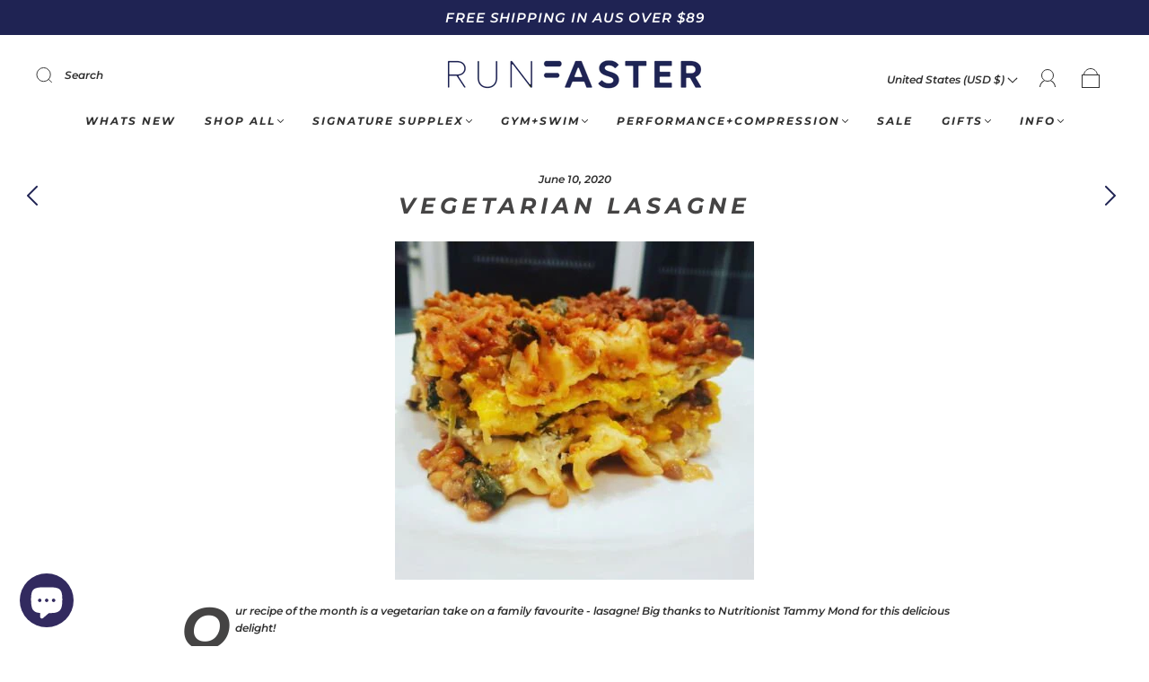

--- FILE ---
content_type: text/css
request_url: https://www.runfaster.life/cdn/shop/t/46/assets/bold.css?v=66767969927997624241665158502
body_size: -726
content:
[name="checkout"] * {
 pointer-events: none !important; 
}

--- FILE ---
content_type: text/css
request_url: https://www.runfaster.life/cdn/shop/t/46/assets/custom.css?v=99629121750451462791743128171
body_size: 862
content:
.spf-has-filter .sort-by-toggle span{display:unset}span.spf-product__swatch{box-shadow:0 0 0 1px #3a3939,0 1px 1px #484848!important}span.spf-product__swatch.soldout{box-shadow:0 0 0 1px #b9b6b6,0 1px 1px #b9b6b6!important;pointer-events:none}span.spf-product__swatch.soldout .spf-product__swatch-text{color:#b9b6b6!important}.custom_color{width:40px;height:40px;display:inline-block;line-height:0;border-radius:50%;overflow:hidden}.custom_color:hover{border:2px solid #000;box-shadow:0 0 5px #000}.custom_color a{display:inline-block;line-height:0}.product-form .form-field.swatch-color{margin-bottom:0}span.spf-product__swatch.soldout{cursor:not-allowed}.itgColor .form-swatch-item,.itgColour .form-swatch-item{width:40px;height:40px}.active_link{border:2px solid #000;box-shadow:0 0 5px #000}.form-swatch-item.is-soldout label{background:#e7e7e7;border-color:#fff;color:#000;cursor:not-allowed;box-shadow:none!important}.spf-active{background:#1f2353;color:#fff;border-color:#1d2353!important}.spf-active span.spf-product__swatch-inner{border-color:#1d2353!important}.spf-active span.spf-product__swatch-text{background:#1d2353}.loader{border:3px solid #1f2353;border-radius:50%;border-top:3px solid #ffffff;width:20px;height:20px;-webkit-animation:spin 1s linear infinite;animation:spin 1s linear infinite;position:absolute;top:50%;left:50%;margin-top:-10px;margin-left:-10px;display:none}@-webkit-keyframes spin{0%{-webkit-transform:rotate(0deg)translate(-50%,-50%)}to{-webkit-transform:rotate(360deg)translate(-50%,-50%)}}@keyframes spin{0%{transform:rotate(0)translate(-50%,-50%)}to{transform:rotate(360deg)translate(-50%,-50%)}}.spf-product-card__price-wrapper{display:flex;gap:10px}span.addtxt{text-align:center;background:#adabab;padding:10px;display:block;color:#fff;display:none}.addtxtMain{position:absolute;z-index:8888;bottom:0;width:100%}img.spf-product-card__image{object-fit:cover!important}.template-product span.addtxt{display:none!important}.spf-has-filter .template-search .search-wrapper{flex-direction:revert!important}.itg_button-disabled{pointer-events:none;opacity:.4}.product-wrapper .product-images-lightbox .product-images-lightbox-close:focus{outline:0!important}button#BIS_trigger{width:100%;font-size:12px;font-weight:600;color:#fff;background-color:#1f2353;border:2px solid #1f2353;padding:14px 24px}@media screen and (min-width: 768px){.g2-slider-pagination.reviews-pagination.text-center{display:none}div#product-media .product-media-inner .slick-list{height:100%!important}div#product-media .product-media-item .height-inherit{padding-top:100%!important;background-color:transparent}div#product-media .product-media-item .height-inherit img{object-fit:contain;object-position:bottom;height:720px}.product-wrapper .product-banners-wrapper:not(.contains-animated){left:88px}}@media screen and (max-width: 767px){.product-wrapper button#zoom_slick,.product-wrapper .product-thumbnails{display:none}.product-images .slick-arrow.slick-next:focus{background-image:none}.g2-slider-pagination{position:relative}.g2-slider-pagination__wrapper button.prev{left:50px;top:5px}.g2-slider-pagination button.next{right:35px;top:5px}ul#g2-slider-pagination-list{display:flex;justify-content:center;list-style:none;margin-top:20px}ul#g2-slider-pagination-list li{padding:0 7px;margin:1px;cursor:pointer;font-size:15px}#g2-slider-pagination-list .dot.active{color:#44bbcb}.product-media-inner .slick-slide{opacity:1!important}#product-media .slick-slide{margin:0 4px}.template-product .product-gallery-section .page-wrapper{padding-right:0;padding-left:0}.product-wrapper .product-banners-wrapper:not(.contains-animated){left:0}.product-details form{margin-top:0}}#gf-products .product-type-vendor{margin:0 0 8px}.h4.spf-product-card__title a{margin:0;font-size:12px!important;color:#454444!important;line-height:1.6;font-weight:600!important;text-transform:uppercase!important;letter-spacing:.2em}.h4.spf-product-card__title{margin-bottom:8px!important}#gf-products span.spf-product-card__price,#gf-products span.gfqv-product-card__price{color:#646464!important;font-weight:500!important}#gf-products .spf-col-xl-3{padding-left:12px!important;padding-right:12px!important}#gf-products span.spf-product__swatch.is-selected{border-color:#212853}#gf-products span.spf-product__swatch.is-selected span.spf-product__swatch-text{background:#212853;color:#fff}.add_to_cart_mode{position:absolute;bottom:0;width:100%;font-size:15px;z-index:10;text-align:center;background:#adacad;padding:5px 0;color:#fff;display:none}#product-price .product-price-compare{display:block!important}#gf-products span.spf-product__swatch.is-selected span.spf-product__swatch-text{background:none!important;color:#000!important}#gf-products .product-item-banner{position:absolute;z-index:9;bottom:0;font-size:11px}#gf-products .product-item-banner.swiwmable-badge,#gf-products .product-item-banner.preorder-badge{top:0;left:0;bottom:unset!important;background-color:#1f2353!important}#gf-products .product-item-banner.sold-out+.product-item-banner.preorder-badge,#gf-products .product-item-banner.sold-out+.product-item-banner.swiwmable-badge,#gf-products .product-item-banner.swiwmable-badge+.product-item-banner.preorder-badge{top:29px;bottom:unset}#gf-products .product-item-banner.sold-out{background:#9e9e9e;top:0;bottom:unset}#gf-products .product-item-banner.off-25,#gf-products .product-item-banner.off-20,#gf-products .product-item-banner.preorder-badge{background-color:#ff8b57!important;color:#fff!important}#gf-products .product-item-banner.buy-2-off-20,#gf-products .product-item-banner.off-30{background-color:#15d2f2!important;color:#fff!important}#gf-products .product-item-banner.on-sale+.product-item-banner.off-25{bottom:7%!important}@media (max-width: 479px){#gf-products .product-item-banner{padding:5px;letter-spacing:.5px}}
/*# sourceMappingURL=/cdn/shop/t/46/assets/custom.css.map?v=99629121750451462791743128171 */


--- FILE ---
content_type: text/css
request_url: https://cdn.shopify.com/extensions/019b963f-bc1d-74cb-ae00-f4950c938c4a/smart-product-filters-605/assets/globo.theme.capital.css
body_size: -221
content:
.theme-store-id-812.spf-layout-theme .gf-option-block.gf-option-block-select select{font-size:12px}@media(min-width:768px){.theme-store-id-812.spf-layout-theme.gf-top_one .gf-option-block .gf-block-title .h3,.theme-store-id-812.spf-layout-theme.gf-top_one .gf-option-block .gf-block-title h3{color:#303030;font-size:12px;padding:.4rem 2.5rem .4em .8rem;text-transform:none}.theme-store-id-812.spf-layout-theme.gf-top_one .gf-option-block .gf-block-title .h3:after,.theme-store-id-812.spf-layout-theme.gf-top_one .gf-option-block .gf-block-title h3:after{margin:0;pointer-events:none;position:absolute;right:.8rem;top:8px}.theme-store-id-812.spf-layout-theme.gf-top_one .gf-block-title:hover{box-shadow:0 0 0 .1rem #e4e4e4}.theme-store-id-812.spf-layout-theme.gf-top_one #gf-tree .sort-by label{color:#303030;font-size:12px;text-transform:none}.theme-store-id-812.spf-layout-theme.gf-top_one .gf-option-block ul li a,.theme-store-id-812.spf-layout-theme.gf-top_one .globo-dropdown-custom__options span{color:#303030;font-size:12px}.theme-store-id-812.spf-layout-theme.gf-left .gf-option-block .gf-block-title .h3,.theme-store-id-812.spf-layout-theme.gf-left .gf-option-block .gf-block-title h3{border:1px solid #e3e3e3;color:#303030;font-size:12px;font-weight:400;padding:.4rem 2.5rem .4em .8rem;text-transform:none}.theme-store-id-812.spf-layout-theme.gf-left .gf-option-block .gf-block-title .h3:after,.theme-store-id-812.spf-layout-theme.gf-left .gf-option-block .gf-block-title h3:after{margin:0;pointer-events:none;position:absolute;right:.8rem;top:8px}.theme-store-id-812.spf-layout-theme.gf-left .gf-option-block{border:0;padding:3px 0}.theme-store-id-812.spf-layout-theme.gf-left .gf-option-block ul li a{color:#303030;font-size:12px}.theme-store-id-812.spf-layout-theme.gf-left .gf-clear{display:none}.theme-store-id-812.spf-layout-theme.gf-left #gf-tree .globo-selected-items-wrapper .globo-selected-items{border:0}.theme-store-id-812.spf-layout-theme.gf-left .selected-item.gf-option-label a{font-size:12px}.theme-store-id-812.spf-layout-theme.gf-left .gf-block-title:hover{box-shadow:0 0 0 .1rem #e4e4e4}.theme-store-id-812.spf-layout-theme.gf-left .gf-block-content{margin:10px 0}}.spf-has-filter.theme-store-id-812.gf-theme-version-35.spf-layout-theme .grid-area--filtering{display:none}.spf-has-filter.theme-store-id-812.gf-theme-version-35.spf-layout-theme .collection_grid{display:block}.spf-has-filter.theme-store-id-812.gf-theme-version-35.spf-layout-theme input.gf-controls-search-input{padding:10px 30px 10px 40px!important}.spf-has-filter.theme-store-id-812.gf-theme-version-35.spf-layout-theme #gf-products{margin:0!important}.spf-has-filter.theme-store-id-812.gf-theme-version-35.spf-layout-theme #gf-products img.lazyloaded{height:100%}.spf-has-filter.theme-store-id-812.gf-theme-version-35.spf-layout-theme #gf-products>*{font-size:revert}

--- FILE ---
content_type: text/javascript
request_url: https://www.runfaster.life/cdn/shop/t/46/assets/globo.swatch.data.min.js?v=78887642865501001701665158502
body_size: 2278
content:
GloboSwatchConfig.settings = {
            enable_collection_page: true,
            enable_product_page: true,
            out_of_stock: "opacity",
            enable_mandatory: false,
            show_add_to_cart_button: true,
            add_to_cart_ajax: false,
            show_option_name: true,
            add_to_cart_text: "Add to cart",
            added_to_cart_text: "Added to cart",
            sold_out_text: "Sold out",
            text_required: "This field is required",
            sort_option: false,
            show_one_variant_product: true,
            show_one_variant_collection: true,
            group_image: false,
            show_limit_variant: false,
            limit_variant: "5",
        };
        GloboSwatchConfig.options = [{"id":107494,"name":"Size","shop_id":18033,"option_items":[{"id":2746551,"value":"XS","option_id":107494,"products":null,"products_count":190,"select_type":1,"custom":{"color_1":"transparent","color_2":"transparent","upload_file":{"src":null,"server_url":null},"image_url":{"src":null,"server_url":null},"enable_two_color":false,"enable_upload_file":false,"enable_image_url":false}},{"id":2746552,"value":"S","option_id":107494,"products":null,"products_count":190,"select_type":1,"custom":{"color_1":"transparent","color_2":"transparent","upload_file":{"src":null,"server_url":null},"image_url":{"src":null,"server_url":null},"enable_two_color":false,"enable_upload_file":false,"enable_image_url":false}},{"id":2746553,"value":"M","option_id":107494,"products":null,"products_count":190,"select_type":1,"custom":{"color_1":"transparent","color_2":"transparent","upload_file":{"src":null,"server_url":null},"image_url":{"src":null,"server_url":null},"enable_two_color":false,"enable_upload_file":false,"enable_image_url":false}},{"id":2746554,"value":"L","option_id":107494,"products":null,"products_count":190,"select_type":1,"custom":{"color_1":"transparent","color_2":"transparent","upload_file":{"src":null,"server_url":null},"image_url":{"src":null,"server_url":null},"enable_two_color":false,"enable_upload_file":false,"enable_image_url":false}},{"id":2746555,"value":"XL","option_id":107494,"products":null,"products_count":190,"select_type":1,"custom":{"color_1":"transparent","color_2":"transparent","upload_file":{"src":null,"server_url":null},"image_url":{"src":null,"server_url":null},"enable_two_color":false,"enable_upload_file":false,"enable_image_url":false}},{"id":2746556,"value":"XXL","option_id":107494,"products":null,"products_count":190,"select_type":1,"custom":{"color_1":"transparent","color_2":"transparent","upload_file":{"src":null,"server_url":null},"image_url":{"src":null,"server_url":null},"enable_two_color":false,"enable_upload_file":false,"enable_image_url":false}},{"id":2746557,"value":"XXXL","option_id":107494,"products":null,"products_count":190,"select_type":1,"custom":{"color_1":"transparent","color_2":"transparent","upload_file":{"src":null,"server_url":null},"image_url":{"src":null,"server_url":null},"enable_two_color":false,"enable_upload_file":false,"enable_image_url":false}},{"id":2746627,"value":"Forbidden Forest","option_id":107494,"products":null,"products_count":48,"select_type":1,"custom":{"color_1":"transparent","color_2":"transparent","upload_file":{"src":null,"server_url":null},"image_url":{"src":null,"server_url":null},"enable_two_color":false,"enable_upload_file":false,"enable_image_url":false}},{"id":2746667,"value":"SC001\/RSC001\/402","option_id":107494,"products":null,"products_count":175,"select_type":1,"custom":{"color_1":"transparent","color_2":"transparent","upload_file":{"src":null,"server_url":null},"image_url":{"src":null,"server_url":null},"enable_two_color":false,"enable_upload_file":false,"enable_image_url":false}},{"id":2746668,"value":"Navy","option_id":107494,"products":null,"products_count":175,"select_type":1,"custom":{"color_1":"transparent","color_2":"transparent","upload_file":{"src":null,"server_url":null},"image_url":{"src":null,"server_url":null},"enable_two_color":false,"enable_upload_file":false,"enable_image_url":false}},{"id":2746669,"value":"Khaki","option_id":107494,"products":null,"products_count":175,"select_type":1,"custom":{"color_1":"transparent","color_2":"transparent","upload_file":{"src":null,"server_url":null},"image_url":{"src":null,"server_url":null},"enable_two_color":false,"enable_upload_file":false,"enable_image_url":false}},{"id":2746670,"value":"Crimson","option_id":107494,"products":null,"products_count":175,"select_type":1,"custom":{"color_1":"transparent","color_2":"transparent","upload_file":{"src":null,"server_url":null},"image_url":{"src":null,"server_url":null},"enable_two_color":false,"enable_upload_file":false,"enable_image_url":false}},{"id":2825938,"value":"m","option_id":107494,"products":null,"products_count":85,"select_type":1,"custom":{"color_1":"transparent","color_2":"transparent","upload_file":{"src":null,"server_url":null},"image_url":{"src":null,"server_url":null},"enable_two_color":false,"enable_upload_file":false,"enable_image_url":false}},{"id":2825939,"value":"l","option_id":107494,"products":null,"products_count":85,"select_type":1,"custom":{"color_1":"transparent","color_2":"transparent","upload_file":{"src":null,"server_url":null},"image_url":{"src":null,"server_url":null},"enable_two_color":false,"enable_upload_file":false,"enable_image_url":false}},{"id":2825940,"value":"s","option_id":107494,"products":null,"products_count":94,"select_type":1,"custom":{"color_1":"transparent","color_2":"transparent","upload_file":{"src":null,"server_url":null},"image_url":{"src":null,"server_url":null},"enable_two_color":false,"enable_upload_file":false,"enable_image_url":false}},{"id":2891989,"value":"Imagine","option_id":107494,"products":null,"products_count":45,"select_type":1,"custom":{"color_1":"transparent","color_2":"transparent","upload_file":{"src":null,"server_url":null},"image_url":{"src":null,"server_url":null},"enable_two_color":false,"enable_upload_file":false,"enable_image_url":false}}],"display_style":3,"settings":{"status":true,"enable_collection":true,"type":"swatch"},"products":null,"products_count":190,"order":1},{"id":107495,"name":"Title","shop_id":18033,"option_items":[{"id":2746558,"value":"Cloud Nine","option_id":107495,"products":null,"products_count":1,"select_type":1,"custom":{"color_1":"transparent","color_2":"transparent","upload_file":{"src":null,"server_url":null},"image_url":{"src":null,"server_url":null},"enable_two_color":false,"enable_upload_file":false,"enable_image_url":false}},{"id":2746559,"value":"Unleashed","option_id":107495,"products":null,"products_count":1,"select_type":1,"custom":{"color_1":"transparent","color_2":"transparent","upload_file":{"src":null,"server_url":null},"image_url":{"src":null,"server_url":null},"enable_two_color":false,"enable_upload_file":false,"enable_image_url":false}},{"id":2746580,"value":"Black","option_id":107495,"products":null,"products_count":13,"select_type":1,"custom":{"color_1":"transparent","color_2":"transparent","upload_file":{"src":null,"server_url":null},"image_url":{"src":null,"server_url":null},"enable_two_color":false,"enable_upload_file":false,"enable_image_url":false}},{"id":2746581,"value":"Lilac","option_id":107495,"products":null,"products_count":13,"select_type":1,"custom":{"color_1":"transparent","color_2":"transparent","upload_file":{"src":null,"server_url":null},"image_url":{"src":null,"server_url":null},"enable_two_color":false,"enable_upload_file":false,"enable_image_url":false}},{"id":2746582,"value":"Mint","option_id":107495,"products":null,"products_count":13,"select_type":1,"custom":{"color_1":"transparent","color_2":"transparent","upload_file":{"src":null,"server_url":null},"image_url":{"src":null,"server_url":null},"enable_two_color":false,"enable_upload_file":false,"enable_image_url":false}},{"id":2746583,"value":"White","option_id":107495,"products":null,"products_count":13,"select_type":1,"custom":{"color_1":"transparent","color_2":"transparent","upload_file":{"src":null,"server_url":null},"image_url":{"src":null,"server_url":null},"enable_two_color":false,"enable_upload_file":false,"enable_image_url":false}},{"id":2746592,"value":"$100","option_id":107495,"products":null,"products_count":35,"select_type":1,"custom":{"color_1":"transparent","color_2":"transparent","upload_file":{"src":null,"server_url":null},"image_url":{"src":null,"server_url":null},"enable_two_color":false,"enable_upload_file":false,"enable_image_url":false}},{"id":2746593,"value":"$50","option_id":107495,"products":null,"products_count":35,"select_type":1,"custom":{"color_1":"transparent","color_2":"transparent","upload_file":{"src":null,"server_url":null},"image_url":{"src":null,"server_url":null},"enable_two_color":false,"enable_upload_file":false,"enable_image_url":false}},{"id":2746594,"value":"$25","option_id":107495,"products":null,"products_count":35,"select_type":1,"custom":{"color_1":"transparent","color_2":"transparent","upload_file":{"src":null,"server_url":null},"image_url":{"src":null,"server_url":null},"enable_two_color":false,"enable_upload_file":false,"enable_image_url":false}},{"id":2746595,"value":"$10","option_id":107495,"products":null,"products_count":35,"select_type":1,"custom":{"color_1":"transparent","color_2":"transparent","upload_file":{"src":null,"server_url":null},"image_url":{"src":null,"server_url":null},"enable_two_color":false,"enable_upload_file":false,"enable_image_url":false}},{"id":2746628,"value":"XS","option_id":107495,"products":null,"products_count":48,"select_type":1,"custom":{"color_1":"transparent","color_2":"transparent","upload_file":{"src":null,"server_url":null},"image_url":{"src":null,"server_url":null},"enable_two_color":false,"enable_upload_file":false,"enable_image_url":false}},{"id":2746629,"value":"S","option_id":107495,"products":null,"products_count":48,"select_type":1,"custom":{"color_1":"transparent","color_2":"transparent","upload_file":{"src":null,"server_url":null},"image_url":{"src":null,"server_url":null},"enable_two_color":false,"enable_upload_file":false,"enable_image_url":false}},{"id":2746630,"value":"M","option_id":107495,"products":null,"products_count":48,"select_type":1,"custom":{"color_1":"transparent","color_2":"transparent","upload_file":{"src":null,"server_url":null},"image_url":{"src":null,"server_url":null},"enable_two_color":false,"enable_upload_file":false,"enable_image_url":false}},{"id":2746631,"value":"L","option_id":107495,"products":null,"products_count":48,"select_type":1,"custom":{"color_1":"transparent","color_2":"transparent","upload_file":{"src":null,"server_url":null},"image_url":{"src":null,"server_url":null},"enable_two_color":false,"enable_upload_file":false,"enable_image_url":false}},{"id":2746632,"value":"XL","option_id":107495,"products":null,"products_count":48,"select_type":1,"custom":{"color_1":"transparent","color_2":"transparent","upload_file":{"src":null,"server_url":null},"image_url":{"src":null,"server_url":null},"enable_two_color":false,"enable_upload_file":false,"enable_image_url":false}},{"id":2746633,"value":"XXL","option_id":107495,"products":null,"products_count":48,"select_type":1,"custom":{"color_1":"transparent","color_2":"transparent","upload_file":{"src":null,"server_url":null},"image_url":{"src":null,"server_url":null},"enable_two_color":false,"enable_upload_file":false,"enable_image_url":false}},{"id":2746634,"value":"XXXL","option_id":107495,"products":null,"products_count":48,"select_type":1,"custom":{"color_1":"transparent","color_2":"transparent","upload_file":{"src":null,"server_url":null},"image_url":{"src":null,"server_url":null},"enable_two_color":false,"enable_upload_file":false,"enable_image_url":false}},{"id":2746639,"value":"Forbidden Forest","option_id":107495,"products":null,"products_count":188,"select_type":1,"custom":{"color_1":"transparent","color_2":"transparent","upload_file":{"src":null,"server_url":null},"image_url":{"src":null,"server_url":null},"enable_two_color":false,"enable_upload_file":false,"enable_image_url":false}},{"id":2746641,"value":"Navy\/Green","option_id":107495,"products":null,"products_count":75,"select_type":1,"custom":{"color_1":"transparent","color_2":"transparent","upload_file":{"src":null,"server_url":null},"image_url":{"src":null,"server_url":null},"enable_two_color":false,"enable_upload_file":false,"enable_image_url":false}},{"id":2746642,"value":"Crimson","option_id":107495,"products":null,"products_count":75,"select_type":1,"custom":{"color_1":"transparent","color_2":"transparent","upload_file":{"src":null,"server_url":null},"image_url":{"src":null,"server_url":null},"enable_two_color":false,"enable_upload_file":false,"enable_image_url":false}},{"id":2746643,"value":"Royal","option_id":107495,"products":null,"products_count":75,"select_type":1,"custom":{"color_1":"transparent","color_2":"transparent","upload_file":{"src":null,"server_url":null},"image_url":{"src":null,"server_url":null},"enable_two_color":false,"enable_upload_file":false,"enable_image_url":false}},{"id":2746659,"value":"Default Title","option_id":107495,"products":null,"products_count":186,"select_type":1,"custom":{"color_1":"transparent","color_2":"transparent","upload_file":{"src":null,"server_url":null},"image_url":{"src":null,"server_url":null},"enable_two_color":false,"enable_upload_file":false,"enable_image_url":false}}],"display_style":3,"settings":{"status":true,"enable_collection":false,"type":"swatch"},"products":null,"products_count":188,"order":2},{"id":107496,"name":"Colour","shop_id":18033,"option_items":[{"id":2746560,"value":"Black","option_id":107496,"products":null,"products_count":190,"select_type":3,"custom":{"color_1":"#000000","color_2":"transparent","upload_file":{"src":"1649735385.jpg","server_url":"https:\/\/option.nyc3.digitaloceanspaces.com\/files\/rfactive.myshopify.com\/1649735385.jpg"},"image_url":{"src":"","server_url":null},"enable_two_color":false,"enable_upload_file":true,"enable_image_url":false}},{"id":2746561,"value":"Navy","option_id":107496,"products":null,"products_count":184,"select_type":3,"custom":{"color_1":"transparent","color_2":"transparent","upload_file":{"src":"1648762554.jpg","server_url":"https:\/\/option.nyc3.digitaloceanspaces.com\/files\/rfactive.myshopify.com\/1648762554.jpg"},"image_url":{"src":"","server_url":null},"enable_two_color":false,"enable_upload_file":true,"enable_image_url":false}},{"id":2746562,"value":"Dusty Rose","option_id":107496,"products":null,"products_count":184,"select_type":3,"custom":{"color_1":"transparent","color_2":"transparent","upload_file":{"src":"1649720384.jpg","server_url":"https:\/\/option.nyc3.digitaloceanspaces.com\/files\/rfactive.myshopify.com\/1649720384.jpg"},"image_url":{"src":"","server_url":null},"enable_two_color":false,"enable_upload_file":true,"enable_image_url":false}},{"id":2746563,"value":"Blue","option_id":107496,"products":null,"products_count":173,"select_type":3,"custom":{"color_1":"transparent","color_2":"transparent","upload_file":{"src":"1649720537.jpg","server_url":"https:\/\/option.nyc3.digitaloceanspaces.com\/files\/rfactive.myshopify.com\/1649720537.jpg"},"image_url":{"src":"","server_url":null},"enable_two_color":false,"enable_upload_file":true,"enable_image_url":false}},{"id":2746564,"value":"Hot Pink","option_id":107496,"products":null,"products_count":6,"select_type":3,"custom":{"color_1":"transparent","color_2":"transparent","upload_file":{"src":"1648762569.jpg","server_url":"https:\/\/option.nyc3.digitaloceanspaces.com\/files\/rfactive.myshopify.com\/1648762569.jpg"},"image_url":{"src":"","server_url":null},"enable_two_color":false,"enable_upload_file":true,"enable_image_url":false}},{"id":2746565,"value":"Emerald","option_id":107496,"products":null,"products_count":5,"select_type":3,"custom":{"color_1":"transparent","color_2":"transparent","upload_file":{"src":"1649720737.jpg","server_url":"https:\/\/option.nyc3.digitaloceanspaces.com\/files\/rfactive.myshopify.com\/1649720737.jpg"},"image_url":{"src":"","server_url":null},"enable_two_color":false,"enable_upload_file":true,"enable_image_url":false}},{"id":2746566,"value":"Purple","option_id":107496,"products":null,"products_count":5,"select_type":3,"custom":{"color_1":"transparent","color_2":"transparent","upload_file":{"src":"1649720804.jpg","server_url":"https:\/\/option.nyc3.digitaloceanspaces.com\/files\/rfactive.myshopify.com\/1649720804.jpg"},"image_url":{"src":"","server_url":null},"enable_two_color":false,"enable_upload_file":true,"enable_image_url":false}},{"id":2746567,"value":"Khaki","option_id":107496,"products":null,"products_count":30,"select_type":3,"custom":{"color_1":"transparent","color_2":"transparent","upload_file":{"src":"1649720876.jpg","server_url":"https:\/\/option.nyc3.digitaloceanspaces.com\/files\/rfactive.myshopify.com\/1649720876.jpg"},"image_url":{"src":"","server_url":null},"enable_two_color":false,"enable_upload_file":true,"enable_image_url":false}},{"id":2746568,"value":"Burnt Orange","option_id":107496,"products":null,"products_count":5,"select_type":3,"custom":{"color_1":"transparent","color_2":"transparent","upload_file":{"src":"1648762580.jpg","server_url":"https:\/\/option.nyc3.digitaloceanspaces.com\/files\/rfactive.myshopify.com\/1648762580.jpg"},"image_url":{"src":"","server_url":null},"enable_two_color":false,"enable_upload_file":true,"enable_image_url":false}},{"id":2746569,"value":"Lilac","option_id":107496,"products":null,"products_count":7,"select_type":3,"custom":{"color_1":"transparent","color_2":"transparent","upload_file":{"src":"1649723965.jpg","server_url":"https:\/\/option.nyc3.digitaloceanspaces.com\/files\/rfactive.myshopify.com\/1649723965.jpg"},"image_url":{"src":"","server_url":null},"enable_two_color":false,"enable_upload_file":true,"enable_image_url":false}},{"id":2746570,"value":"Mint","option_id":107496,"products":null,"products_count":7,"select_type":3,"custom":{"color_1":"transparent","color_2":"transparent","upload_file":{"src":"1649724201.jpg","server_url":"https:\/\/option.nyc3.digitaloceanspaces.com\/files\/rfactive.myshopify.com\/1649724201.jpg"},"image_url":{"src":"","server_url":null},"enable_two_color":false,"enable_upload_file":true,"enable_image_url":false}},{"id":2746571,"value":"White","option_id":107496,"products":null,"products_count":110,"select_type":1,"custom":{"color_1":"#ffffff","color_2":"transparent","upload_file":{"src":null,"server_url":null},"image_url":{"src":"","server_url":null},"enable_two_color":false,"enable_upload_file":false,"enable_image_url":false}},{"id":2746572,"value":"Shattered","option_id":107496,"products":null,"products_count":176,"select_type":3,"custom":{"color_1":"transparent","color_2":"transparent","upload_file":{"src":"1648762590.jpg","server_url":"https:\/\/option.nyc3.digitaloceanspaces.com\/files\/rfactive.myshopify.com\/1648762590.jpg"},"image_url":{"src":"","server_url":null},"enable_two_color":false,"enable_upload_file":true,"enable_image_url":false}},{"id":2746573,"value":"Fairy Floss","option_id":107496,"products":null,"products_count":146,"select_type":3,"custom":{"color_1":"transparent","color_2":"transparent","upload_file":{"src":"1649724294.jpg","server_url":"https:\/\/option.nyc3.digitaloceanspaces.com\/files\/rfactive.myshopify.com\/1649724294.jpg"},"image_url":{"src":"","server_url":null},"enable_two_color":false,"enable_upload_file":true,"enable_image_url":false}},{"id":2746574,"value":"Protea","option_id":107496,"products":null,"products_count":146,"select_type":3,"custom":{"color_1":"transparent","color_2":"transparent","upload_file":{"src":"1648762611.jpg","server_url":"https:\/\/option.nyc3.digitaloceanspaces.com\/files\/rfactive.myshopify.com\/1648762611.jpg"},"image_url":{"src":"","server_url":null},"enable_two_color":false,"enable_upload_file":true,"enable_image_url":false}},{"id":2746575,"value":"Black\/Marble","option_id":107496,"products":null,"products_count":42,"select_type":3,"custom":{"color_1":"transparent","color_2":"transparent","upload_file":{"src":"1648762615.jpg","server_url":"https:\/\/option.nyc3.digitaloceanspaces.com\/files\/rfactive.myshopify.com\/1648762615.jpg"},"image_url":{"src":"","server_url":null},"enable_two_color":false,"enable_upload_file":true,"enable_image_url":false}},{"id":2746576,"value":"Sahara","option_id":107496,"products":null,"products_count":147,"select_type":3,"custom":{"color_1":"transparent","color_2":"transparent","upload_file":{"src":"1648762621.jpg","server_url":"https:\/\/option.nyc3.digitaloceanspaces.com\/files\/rfactive.myshopify.com\/1648762621.jpg"},"image_url":{"src":"","server_url":null},"enable_two_color":false,"enable_upload_file":true,"enable_image_url":false}},{"id":2746577,"value":"Sunkissed","option_id":107496,"products":null,"products_count":147,"select_type":3,"custom":{"color_1":"transparent","color_2":"transparent","upload_file":{"src":"1648762628.jpg","server_url":"https:\/\/option.nyc3.digitaloceanspaces.com\/files\/rfactive.myshopify.com\/1648762628.jpg"},"image_url":{"src":"","server_url":null},"enable_two_color":false,"enable_upload_file":true,"enable_image_url":false}},{"id":2746578,"value":"Galaxy","option_id":107496,"products":null,"products_count":147,"select_type":3,"custom":{"color_1":"transparent","color_2":"transparent","upload_file":{"src":"1649728128.jpg","server_url":"https:\/\/option.nyc3.digitaloceanspaces.com\/files\/rfactive.myshopify.com\/1649728128.jpg"},"image_url":{"src":"","server_url":null},"enable_two_color":false,"enable_upload_file":true,"enable_image_url":false}},{"id":2746579,"value":"Starburst","option_id":107496,"products":null,"products_count":147,"select_type":3,"custom":{"color_1":"transparent","color_2":"transparent","upload_file":{"src":"1649728195.jpg","server_url":"https:\/\/option.nyc3.digitaloceanspaces.com\/files\/rfactive.myshopify.com\/1649728195.jpg"},"image_url":{"src":"","server_url":null},"enable_two_color":false,"enable_upload_file":true,"enable_image_url":false}},{"id":2746584,"value":"Bubblegum","option_id":107496,"products":null,"products_count":14,"select_type":3,"custom":{"color_1":"transparent","color_2":"transparent","upload_file":{"src":"1649728432.jpg","server_url":"https:\/\/option.nyc3.digitaloceanspaces.com\/files\/rfactive.myshopify.com\/1649728432.jpg"},"image_url":{"src":"","server_url":null},"enable_two_color":false,"enable_upload_file":true,"enable_image_url":false}},{"id":2746585,"value":"Sky Blue","option_id":107496,"products":null,"products_count":14,"select_type":3,"custom":{"color_1":"transparent","color_2":"transparent","upload_file":{"src":"1649728510.jpg","server_url":"https:\/\/option.nyc3.digitaloceanspaces.com\/files\/rfactive.myshopify.com\/1649728510.jpg"},"image_url":{"src":"","server_url":null},"enable_two_color":false,"enable_upload_file":true,"enable_image_url":false}},{"id":2746586,"value":"Neon Yellow","option_id":107496,"products":null,"products_count":14,"select_type":3,"custom":{"color_1":"transparent","color_2":"transparent","upload_file":{"src":"1649728759.jpg","server_url":"https:\/\/option.nyc3.digitaloceanspaces.com\/files\/rfactive.myshopify.com\/1649728759.jpg"},"image_url":{"src":"","server_url":null},"enable_two_color":false,"enable_upload_file":true,"enable_image_url":false}},{"id":2746587,"value":"Pink","option_id":107496,"products":null,"products_count":30,"select_type":3,"custom":{"color_1":"transparent","color_2":"transparent","upload_file":{"src":"1649728851.jpg","server_url":"https:\/\/option.nyc3.digitaloceanspaces.com\/files\/rfactive.myshopify.com\/1649728851.jpg"},"image_url":{"src":"","server_url":null},"enable_two_color":false,"enable_upload_file":true,"enable_image_url":false}},{"id":2746588,"value":"Mauve","option_id":107496,"products":null,"products_count":30,"select_type":3,"custom":{"color_1":"transparent","color_2":"transparent","upload_file":{"src":"1649729181.jpg","server_url":"https:\/\/option.nyc3.digitaloceanspaces.com\/files\/rfactive.myshopify.com\/1649729181.jpg"},"image_url":{"src":"","server_url":null},"enable_two_color":false,"enable_upload_file":true,"enable_image_url":false}},{"id":2746589,"value":"Sandstorm","option_id":107496,"products":null,"products_count":145,"select_type":3,"custom":{"color_1":"transparent","color_2":"transparent","upload_file":{"src":"1649729294.jpg","server_url":"https:\/\/option.nyc3.digitaloceanspaces.com\/files\/rfactive.myshopify.com\/1649729294.jpg"},"image_url":{"src":"","server_url":null},"enable_two_color":false,"enable_upload_file":true,"enable_image_url":false}},{"id":2746590,"value":"Charcoal","option_id":107496,"products":null,"products_count":104,"select_type":1,"custom":{"color_1":"#8b8989","color_2":"transparent","upload_file":{"src":null,"server_url":null},"image_url":{"src":"","server_url":null},"enable_two_color":false,"enable_upload_file":false,"enable_image_url":false}},{"id":2746591,"value":"Magenta","option_id":107496,"products":null,"products_count":34,"select_type":1,"custom":{"color_1":"#e41169","color_2":"transparent","upload_file":{"src":null,"server_url":null},"image_url":{"src":"","server_url":null},"enable_two_color":false,"enable_upload_file":false,"enable_image_url":false}},{"id":2746599,"value":"Phoenix at a Bloody Mary Bar","option_id":107496,"products":null,"products_count":36,"select_type":1,"custom":{"color_1":"transparent","color_2":"transparent","upload_file":{"src":null,"server_url":null},"image_url":{"src":"","server_url":null},"enable_two_color":false,"enable_upload_file":false,"enable_image_url":false}},{"id":2746601,"value":"Mick and Keiths Midnight Ramble","option_id":107496,"products":null,"products_count":36,"select_type":1,"custom":{"color_1":"transparent","color_2":"transparent","upload_file":{"src":null,"server_url":null},"image_url":{"src":"","server_url":null},"enable_two_color":false,"enable_upload_file":false,"enable_image_url":false}},{"id":2746602,"value":"Vincents Absinthe Night Terrors","option_id":107496,"products":null,"products_count":36,"select_type":1,"custom":{"color_1":"transparent","color_2":"transparent","upload_file":{"src":null,"server_url":null},"image_url":{"src":"","server_url":null},"enable_two_color":false,"enable_upload_file":false,"enable_image_url":false}},{"id":2746604,"value":"Zebra Jasper\u2019s Life Coach","option_id":107496,"products":null,"products_count":36,"select_type":1,"custom":{"color_1":"transparent","color_2":"transparent","upload_file":{"src":null,"server_url":null},"image_url":{"src":"","server_url":null},"enable_two_color":false,"enable_upload_file":false,"enable_image_url":false}},{"id":2746606,"value":"Haute Day in Hell","option_id":107496,"products":null,"products_count":36,"select_type":3,"custom":{"color_1":"transparent","color_2":"transparent","upload_file":{"src":"1649733638.jpg","server_url":"https:\/\/option.nyc3.digitaloceanspaces.com\/files\/rfactive.myshopify.com\/1649733638.jpg"},"image_url":{"src":"","server_url":null},"enable_two_color":false,"enable_upload_file":true,"enable_image_url":false}},{"id":2746609,"value":"Sundown","option_id":107496,"products":null,"products_count":129,"select_type":3,"custom":{"color_1":"transparent","color_2":"transparent","upload_file":{"src":"1648762687.jpg","server_url":"https:\/\/option.nyc3.digitaloceanspaces.com\/files\/rfactive.myshopify.com\/1648762687.jpg"},"image_url":{"src":"","server_url":null},"enable_two_color":false,"enable_upload_file":true,"enable_image_url":false}},{"id":2746610,"value":"Aurora","option_id":107496,"products":null,"products_count":172,"select_type":3,"custom":{"color_1":"transparent","color_2":"transparent","upload_file":{"src":"1648762691.jpg","server_url":"https:\/\/option.nyc3.digitaloceanspaces.com\/files\/rfactive.myshopify.com\/1648762691.jpg"},"image_url":{"src":"","server_url":null},"enable_two_color":false,"enable_upload_file":true,"enable_image_url":false}},{"id":2746611,"value":"Lovebirds","option_id":107496,"products":null,"products_count":172,"select_type":3,"custom":{"color_1":"transparent","color_2":"transparent","upload_file":{"src":"1648762697.jpg","server_url":"https:\/\/option.nyc3.digitaloceanspaces.com\/files\/rfactive.myshopify.com\/1648762697.jpg"},"image_url":{"src":"","server_url":null},"enable_two_color":false,"enable_upload_file":true,"enable_image_url":false}},{"id":2746612,"value":"Camo","option_id":107496,"products":null,"products_count":174,"select_type":3,"custom":{"color_1":"transparent","color_2":"transparent","upload_file":{"src":"1648762705.jpg","server_url":"https:\/\/option.nyc3.digitaloceanspaces.com\/files\/rfactive.myshopify.com\/1648762705.jpg"},"image_url":{"src":"","server_url":null},"enable_two_color":false,"enable_upload_file":true,"enable_image_url":false}},{"id":2746613,"value":"Spellbound","option_id":107496,"products":null,"products_count":174,"select_type":3,"custom":{"color_1":"transparent","color_2":"transparent","upload_file":{"src":"1648762715.jpg","server_url":"https:\/\/option.nyc3.digitaloceanspaces.com\/files\/rfactive.myshopify.com\/1648762715.jpg"},"image_url":{"src":"","server_url":null},"enable_two_color":false,"enable_upload_file":true,"enable_image_url":false}},{"id":2746614,"value":"Pink\/Berry","option_id":107496,"products":null,"products_count":187,"select_type":3,"custom":{"color_1":"transparent","color_2":"transparent","upload_file":{"src":"1649729601.jpg","server_url":"https:\/\/option.nyc3.digitaloceanspaces.com\/files\/rfactive.myshopify.com\/1649729601.jpg"},"image_url":{"src":"","server_url":null},"enable_two_color":false,"enable_upload_file":true,"enable_image_url":false}},{"id":2746615,"value":"Blue\/Red","option_id":107496,"products":null,"products_count":187,"select_type":3,"custom":{"color_1":"transparent","color_2":"transparent","upload_file":{"src":"1649729315.jpg","server_url":"https:\/\/option.nyc3.digitaloceanspaces.com\/files\/rfactive.myshopify.com\/1649729315.jpg"},"image_url":{"src":"","server_url":null},"enable_two_color":false,"enable_upload_file":true,"enable_image_url":false}},{"id":2746616,"value":"Shimmer","option_id":107496,"products":null,"products_count":172,"select_type":3,"custom":{"color_1":"transparent","color_2":"transparent","upload_file":{"src":"1648762720.jpg","server_url":"https:\/\/option.nyc3.digitaloceanspaces.com\/files\/rfactive.myshopify.com\/1648762720.jpg"},"image_url":{"src":"","server_url":null},"enable_two_color":false,"enable_upload_file":true,"enable_image_url":false}},{"id":2746617,"value":"Navy\/Green","option_id":107496,"products":null,"products_count":181,"select_type":3,"custom":{"color_1":"transparent","color_2":"transparent","upload_file":{"src":"1649729672.jpg","server_url":"https:\/\/option.nyc3.digitaloceanspaces.com\/files\/rfactive.myshopify.com\/1649729672.jpg"},"image_url":{"src":"","server_url":null},"enable_two_color":false,"enable_upload_file":true,"enable_image_url":false}},{"id":2746618,"value":"Crimson","option_id":107496,"products":null,"products_count":181,"select_type":3,"custom":{"color_1":"transparent","color_2":"transparent","upload_file":{"src":"1649730032.jpg","server_url":"https:\/\/option.nyc3.digitaloceanspaces.com\/files\/rfactive.myshopify.com\/1649730032.jpg"},"image_url":{"src":"","server_url":null},"enable_two_color":false,"enable_upload_file":true,"enable_image_url":false}},{"id":2746619,"value":"Royal","option_id":107496,"products":null,"products_count":181,"select_type":3,"custom":{"color_1":"transparent","color_2":"transparent","upload_file":{"src":"1649730035.jpg","server_url":"https:\/\/option.nyc3.digitaloceanspaces.com\/files\/rfactive.myshopify.com\/1649730035.jpg"},"image_url":{"src":"","server_url":null},"enable_two_color":false,"enable_upload_file":true,"enable_image_url":false}},{"id":2746620,"value":"Velocity","option_id":107496,"products":null,"products_count":147,"select_type":3,"custom":{"color_1":"transparent","color_2":"transparent","upload_file":{"src":"1648762758.jpg","server_url":"https:\/\/option.nyc3.digitaloceanspaces.com\/files\/rfactive.myshopify.com\/1648762758.jpg"},"image_url":{"src":"","server_url":null},"enable_two_color":false,"enable_upload_file":true,"enable_image_url":false}},{"id":2746621,"value":"Rockpool","option_id":107496,"products":null,"products_count":153,"select_type":3,"custom":{"color_1":"transparent","color_2":"transparent","upload_file":{"src":"1649729728.jpg","server_url":"https:\/\/option.nyc3.digitaloceanspaces.com\/files\/rfactive.myshopify.com\/1649729728.jpg"},"image_url":{"src":"","server_url":null},"enable_two_color":false,"enable_upload_file":true,"enable_image_url":false}},{"id":2746622,"value":"Tiger Queen","option_id":107496,"products":null,"products_count":146,"select_type":3,"custom":{"color_1":"transparent","color_2":"transparent","upload_file":{"src":"1649729734.jpg","server_url":"https:\/\/option.nyc3.digitaloceanspaces.com\/files\/rfactive.myshopify.com\/1649729734.jpg"},"image_url":{"src":"","server_url":null},"enable_two_color":false,"enable_upload_file":true,"enable_image_url":false}},{"id":2746623,"value":"Sage","option_id":107496,"products":null,"products_count":173,"select_type":3,"custom":{"color_1":"transparent","color_2":"transparent","upload_file":{"src":"1648762770.jpg","server_url":"https:\/\/option.nyc3.digitaloceanspaces.com\/files\/rfactive.myshopify.com\/1648762770.jpg"},"image_url":{"src":"","server_url":null},"enable_two_color":false,"enable_upload_file":true,"enable_image_url":false}},{"id":2746624,"value":"Wine","option_id":107496,"products":null,"products_count":173,"select_type":3,"custom":{"color_1":"transparent","color_2":"transparent","upload_file":{"src":"1648762775.jpg","server_url":"https:\/\/option.nyc3.digitaloceanspaces.com\/files\/rfactive.myshopify.com\/1648762775.jpg"},"image_url":{"src":"","server_url":null},"enable_two_color":false,"enable_upload_file":true,"enable_image_url":false}},{"id":2746625,"value":"Teal","option_id":107496,"products":null,"products_count":151,"select_type":3,"custom":{"color_1":"transparent","color_2":"transparent","upload_file":{"src":"1648762780.jpg","server_url":"https:\/\/option.nyc3.digitaloceanspaces.com\/files\/rfactive.myshopify.com\/1648762780.jpg"},"image_url":{"src":"","server_url":null},"enable_two_color":false,"enable_upload_file":true,"enable_image_url":false}},{"id":2746626,"value":"Midnight Navy","option_id":107496,"products":null,"products_count":173,"select_type":1,"custom":{"color_1":"#2c2e57","color_2":"transparent","upload_file":{"src":null,"server_url":null},"image_url":{"src":"","server_url":null},"enable_two_color":false,"enable_upload_file":false,"enable_image_url":false}},{"id":2746635,"value":"Cloud 9","option_id":107496,"products":null,"products_count":141,"select_type":3,"custom":{"color_1":"transparent","color_2":"transparent","upload_file":{"src":"1649729756.jpg","server_url":"https:\/\/option.nyc3.digitaloceanspaces.com\/files\/rfactive.myshopify.com\/1649729756.jpg"},"image_url":{"src":"","server_url":null},"enable_two_color":false,"enable_upload_file":true,"enable_image_url":false}},{"id":2746636,"value":"In Bloom","option_id":107496,"products":null,"products_count":180,"select_type":3,"custom":{"color_1":"transparent","color_2":"transparent","upload_file":{"src":"1649730100.jpg","server_url":"https:\/\/option.nyc3.digitaloceanspaces.com\/files\/rfactive.myshopify.com\/1649730100.jpg"},"image_url":{"src":"","server_url":null},"enable_two_color":false,"enable_upload_file":true,"enable_image_url":false}},{"id":2746637,"value":"Black\/Blue\/Red","option_id":107496,"products":null,"products_count":86,"select_type":3,"custom":{"color_1":"transparent","color_2":"transparent","upload_file":{"src":"1648762814.jpg","server_url":"https:\/\/option.nyc3.digitaloceanspaces.com\/files\/rfactive.myshopify.com\/1648762814.jpg"},"image_url":{"src":"","server_url":null},"enable_two_color":false,"enable_upload_file":true,"enable_image_url":false}},{"id":2746638,"value":"Black\/Pink\/Berry","option_id":107496,"products":null,"products_count":86,"select_type":3,"custom":{"color_1":"transparent","color_2":"transparent","upload_file":{"src":"1649730108.jpg","server_url":"https:\/\/option.nyc3.digitaloceanspaces.com\/files\/rfactive.myshopify.com\/1649730108.jpg"},"image_url":{"src":"","server_url":null},"enable_two_color":false,"enable_upload_file":true,"enable_image_url":false}},{"id":2746640,"value":"Unleashed","option_id":107496,"products":null,"products_count":141,"select_type":3,"custom":{"color_1":"transparent","color_2":"transparent","upload_file":{"src":"1649730170.jpg","server_url":"https:\/\/option.nyc3.digitaloceanspaces.com\/files\/rfactive.myshopify.com\/1649730170.jpg"},"image_url":{"src":"","server_url":null},"enable_two_color":false,"enable_upload_file":true,"enable_image_url":false}},{"id":2746644,"value":"Atlantis","option_id":107496,"products":null,"products_count":123,"select_type":3,"custom":{"color_1":"transparent","color_2":"transparent","upload_file":{"src":"1648762822.jpg","server_url":"https:\/\/option.nyc3.digitaloceanspaces.com\/files\/rfactive.myshopify.com\/1648762822.jpg"},"image_url":{"src":"","server_url":null},"enable_two_color":false,"enable_upload_file":true,"enable_image_url":false}},{"id":2746645,"value":"Mosaic","option_id":107496,"products":null,"products_count":70,"select_type":1,"custom":{"color_1":"transparent","color_2":"transparent","upload_file":{"src":null,"server_url":null},"image_url":{"src":"","server_url":null},"enable_two_color":false,"enable_upload_file":false,"enable_image_url":false}},{"id":2746646,"value":"Eden","option_id":107496,"products":null,"products_count":148,"select_type":3,"custom":{"color_1":"transparent","color_2":"transparent","upload_file":{"src":"1648762845.jpg","server_url":"https:\/\/option.nyc3.digitaloceanspaces.com\/files\/rfactive.myshopify.com\/1648762845.jpg"},"image_url":{"src":"","server_url":null},"enable_two_color":false,"enable_upload_file":true,"enable_image_url":false}},{"id":2746647,"value":"Hypnotic","option_id":107496,"products":null,"products_count":172,"select_type":3,"custom":{"color_1":"transparent","color_2":"transparent","upload_file":{"src":"1648762854.jpg","server_url":"https:\/\/option.nyc3.digitaloceanspaces.com\/files\/rfactive.myshopify.com\/1648762854.jpg"},"image_url":{"src":"","server_url":null},"enable_two_color":false,"enable_upload_file":true,"enable_image_url":false}},{"id":2746648,"value":"Snow Leopard","option_id":107496,"products":null,"products_count":149,"select_type":3,"custom":{"color_1":"transparent","color_2":"transparent","upload_file":{"src":"1648762858.jpg","server_url":"https:\/\/option.nyc3.digitaloceanspaces.com\/files\/rfactive.myshopify.com\/1648762858.jpg"},"image_url":{"src":"","server_url":null},"enable_two_color":false,"enable_upload_file":true,"enable_image_url":false}},{"id":2746649,"value":"Peach","option_id":107496,"products":null,"products_count":173,"select_type":3,"custom":{"color_1":"transparent","color_2":"transparent","upload_file":{"src":"1648762863.jpg","server_url":"https:\/\/option.nyc3.digitaloceanspaces.com\/files\/rfactive.myshopify.com\/1648762863.jpg"},"image_url":{"src":"","server_url":null},"enable_two_color":false,"enable_upload_file":true,"enable_image_url":false}},{"id":2746650,"value":"Bahamas","option_id":107496,"products":null,"products_count":187,"select_type":3,"custom":{"color_1":"transparent","color_2":"transparent","upload_file":{"src":"1648762868.jpg","server_url":"https:\/\/option.nyc3.digitaloceanspaces.com\/files\/rfactive.myshopify.com\/1648762868.jpg"},"image_url":{"src":"","server_url":null},"enable_two_color":false,"enable_upload_file":true,"enable_image_url":false}},{"id":2746651,"value":"Black\/Shattered","option_id":107496,"products":null,"products_count":154,"select_type":3,"custom":{"color_1":"transparent","color_2":"transparent","upload_file":{"src":"1649730208.jpg","server_url":"https:\/\/option.nyc3.digitaloceanspaces.com\/files\/rfactive.myshopify.com\/1649730208.jpg"},"image_url":{"src":"","server_url":null},"enable_two_color":false,"enable_upload_file":true,"enable_image_url":false}},{"id":2746652,"value":"Forbidden Forest","option_id":107496,"products":null,"products_count":97,"select_type":3,"custom":{"color_1":"transparent","color_2":"transparent","upload_file":{"src":"1649730281.jpg","server_url":"https:\/\/option.nyc3.digitaloceanspaces.com\/files\/rfactive.myshopify.com\/1649730281.jpg"},"image_url":{"src":"","server_url":null},"enable_two_color":false,"enable_upload_file":true,"enable_image_url":false}},{"id":2746653,"value":"Carnival","option_id":107496,"products":null,"products_count":172,"select_type":3,"custom":{"color_1":"transparent","color_2":"transparent","upload_file":{"src":"1648762893.jpg","server_url":"https:\/\/option.nyc3.digitaloceanspaces.com\/files\/rfactive.myshopify.com\/1648762893.jpg"},"image_url":{"src":"","server_url":null},"enable_two_color":false,"enable_upload_file":true,"enable_image_url":false}},{"id":2746654,"value":"Deep Navy","option_id":107496,"products":null,"products_count":104,"select_type":1,"custom":{"color_1":"#1b1d5a","color_2":"transparent","upload_file":{"src":null,"server_url":null},"image_url":{"src":"","server_url":null},"enable_two_color":false,"enable_upload_file":false,"enable_image_url":false}},{"id":2746655,"value":"Whirlpool","option_id":107496,"products":null,"products_count":147,"select_type":3,"custom":{"color_1":"transparent","color_2":"transparent","upload_file":{"src":"1648763883.jpg","server_url":"https:\/\/option.nyc3.digitaloceanspaces.com\/files\/rfactive.myshopify.com\/1648763883.jpg"},"image_url":{"src":"","server_url":null},"enable_two_color":false,"enable_upload_file":true,"enable_image_url":false}},{"id":2746656,"value":"Pastel pink","option_id":107496,"products":null,"products_count":101,"select_type":3,"custom":{"color_1":"transparent","color_2":"transparent","upload_file":{"src":"1648763886.jpg","server_url":"https:\/\/option.nyc3.digitaloceanspaces.com\/files\/rfactive.myshopify.com\/1648763886.jpg"},"image_url":{"src":"","server_url":null},"enable_two_color":false,"enable_upload_file":true,"enable_image_url":false}},{"id":2746657,"value":"Purple\/Black","option_id":107496,"products":null,"products_count":107,"select_type":3,"custom":{"color_1":"transparent","color_2":"transparent","upload_file":{"src":"1649730570.jpg","server_url":"https:\/\/option.nyc3.digitaloceanspaces.com\/files\/rfactive.myshopify.com\/1649730570.jpg"},"image_url":{"src":"","server_url":null},"enable_two_color":false,"enable_upload_file":true,"enable_image_url":false}},{"id":2746658,"value":"Purple\/White","option_id":107496,"products":null,"products_count":107,"select_type":3,"custom":{"color_1":"transparent","color_2":"transparent","upload_file":{"src":"1649730632.jpg","server_url":"https:\/\/option.nyc3.digitaloceanspaces.com\/files\/rfactive.myshopify.com\/1649730632.jpg"},"image_url":{"src":"","server_url":null},"enable_two_color":false,"enable_upload_file":true,"enable_image_url":false}},{"id":2746660,"value":"Tigerqueen","option_id":107496,"products":null,"products_count":146,"select_type":3,"custom":{"color_1":"transparent","color_2":"transparent","upload_file":{"src":"1649730740.jpg","server_url":"https:\/\/option.nyc3.digitaloceanspaces.com\/files\/rfactive.myshopify.com\/1649730740.jpg"},"image_url":{"src":"","server_url":null},"enable_two_color":false,"enable_upload_file":true,"enable_image_url":false}},{"id":2746661,"value":"Black\/Fairy Floss","option_id":107496,"products":null,"products_count":154,"select_type":3,"custom":{"color_1":"transparent","color_2":"transparent","upload_file":{"src":"1649730647.jpg","server_url":"https:\/\/option.nyc3.digitaloceanspaces.com\/files\/rfactive.myshopify.com\/1649730647.jpg"},"image_url":{"src":"","server_url":null},"enable_two_color":false,"enable_upload_file":true,"enable_image_url":false}},{"id":2746662,"value":"Black\/Atlantis","option_id":107496,"products":null,"products_count":154,"select_type":3,"custom":{"color_1":"transparent","color_2":"transparent","upload_file":{"src":"1649730396.jpg","server_url":"https:\/\/option.nyc3.digitaloceanspaces.com\/files\/rfactive.myshopify.com\/1649730396.jpg"},"image_url":{"src":"","server_url":null},"enable_two_color":false,"enable_upload_file":true,"enable_image_url":false}},{"id":2746663,"value":"Perform Black","option_id":107496,"products":null,"products_count":170,"select_type":3,"custom":{"color_1":"#000000","color_2":"transparent","upload_file":{"src":"1649735406.jpg","server_url":"https:\/\/option.nyc3.digitaloceanspaces.com\/files\/rfactive.myshopify.com\/1649735406.jpg"},"image_url":{"src":"","server_url":null},"enable_two_color":false,"enable_upload_file":true,"enable_image_url":false}},{"id":2746664,"value":"Pastel Pink","option_id":107496,"products":null,"products_count":173,"select_type":3,"custom":{"color_1":"transparent","color_2":"transparent","upload_file":{"src":"1648763898.jpg","server_url":"https:\/\/option.nyc3.digitaloceanspaces.com\/files\/rfactive.myshopify.com\/1648763898.jpg"},"image_url":{"src":"","server_url":null},"enable_two_color":false,"enable_upload_file":true,"enable_image_url":false}},{"id":2746665,"value":"Neon Lime","option_id":107496,"products":null,"products_count":173,"select_type":3,"custom":{"color_1":"transparent","color_2":"transparent","upload_file":{"src":"1648763903.jpg","server_url":"https:\/\/option.nyc3.digitaloceanspaces.com\/files\/rfactive.myshopify.com\/1648763903.jpg"},"image_url":{"src":"","server_url":null},"enable_two_color":false,"enable_upload_file":true,"enable_image_url":false}},{"id":2746666,"value":"Confetti","option_id":107496,"products":null,"products_count":172,"select_type":3,"custom":{"color_1":"transparent","color_2":"transparent","upload_file":{"src":"1649730833.jpg","server_url":"https:\/\/option.nyc3.digitaloceanspaces.com\/files\/rfactive.myshopify.com\/1649730833.jpg"},"image_url":{"src":"","server_url":null},"enable_two_color":false,"enable_upload_file":true,"enable_image_url":false}},{"id":2746671,"value":"XS","option_id":107496,"products":null,"products_count":175,"select_type":1,"custom":{"color_1":"transparent","color_2":"transparent","upload_file":{"src":null,"server_url":null},"image_url":{"src":"","server_url":null},"enable_two_color":false,"enable_upload_file":false,"enable_image_url":false}},{"id":2746672,"value":"S","option_id":107496,"products":null,"products_count":175,"select_type":1,"custom":{"color_1":"transparent","color_2":"transparent","upload_file":{"src":null,"server_url":null},"image_url":{"src":"","server_url":null},"enable_two_color":false,"enable_upload_file":false,"enable_image_url":false}},{"id":2746673,"value":"M","option_id":107496,"products":null,"products_count":175,"select_type":1,"custom":{"color_1":"transparent","color_2":"transparent","upload_file":{"src":null,"server_url":null},"image_url":{"src":"","server_url":null},"enable_two_color":false,"enable_upload_file":false,"enable_image_url":false}},{"id":2746674,"value":"L","option_id":107496,"products":null,"products_count":175,"select_type":1,"custom":{"color_1":"transparent","color_2":"transparent","upload_file":{"src":null,"server_url":null},"image_url":{"src":"","server_url":null},"enable_two_color":false,"enable_upload_file":false,"enable_image_url":false}},{"id":2746675,"value":"XL","option_id":107496,"products":null,"products_count":175,"select_type":1,"custom":{"color_1":"transparent","color_2":"transparent","upload_file":{"src":null,"server_url":null},"image_url":{"src":"","server_url":null},"enable_two_color":false,"enable_upload_file":false,"enable_image_url":false}},{"id":2746676,"value":"XXL","option_id":107496,"products":null,"products_count":175,"select_type":1,"custom":{"color_1":"transparent","color_2":"transparent","upload_file":{"src":null,"server_url":null},"image_url":{"src":"","server_url":null},"enable_two_color":false,"enable_upload_file":false,"enable_image_url":false}},{"id":2746677,"value":"XXXL","option_id":107496,"products":null,"products_count":175,"select_type":1,"custom":{"color_1":"transparent","color_2":"transparent","upload_file":{"src":null,"server_url":null},"image_url":{"src":"","server_url":null},"enable_two_color":false,"enable_upload_file":false,"enable_image_url":false}},{"id":2746678,"value":"Savannah","option_id":107496,"products":null,"products_count":177,"select_type":1,"custom":{"color_1":"transparent","color_2":"transparent","upload_file":{"src":null,"server_url":null},"image_url":{"src":"","server_url":null},"enable_two_color":false,"enable_upload_file":false,"enable_image_url":false}},{"id":2746679,"value":"High Tide","option_id":107496,"products":null,"products_count":178,"select_type":1,"custom":{"color_1":"transparent","color_2":"transparent","upload_file":{"src":null,"server_url":null},"image_url":{"src":"","server_url":null},"enable_two_color":false,"enable_upload_file":false,"enable_image_url":false}},{"id":2746680,"value":"Grey Marle","option_id":107496,"products":null,"products_count":179,"select_type":3,"custom":{"color_1":"transparent","color_2":"transparent","upload_file":{"src":"1649732816.jpg","server_url":"https:\/\/option.nyc3.digitaloceanspaces.com\/files\/rfactive.myshopify.com\/1649732816.jpg"},"image_url":{"src":"","server_url":null},"enable_two_color":false,"enable_upload_file":true,"enable_image_url":false}},{"id":2746681,"value":"White\/Silver","option_id":107496,"products":null,"products_count":189,"select_type":1,"custom":{"color_1":"transparent","color_2":"transparent","upload_file":{"src":null,"server_url":null},"image_url":{"src":"","server_url":null},"enable_two_color":false,"enable_upload_file":false,"enable_image_url":false}},{"id":2746682,"value":"White\/Blue","option_id":107496,"products":null,"products_count":191,"select_type":1,"custom":{"color_1":"transparent","color_2":"transparent","upload_file":{"src":null,"server_url":null},"image_url":{"src":"","server_url":null},"enable_two_color":false,"enable_upload_file":false,"enable_image_url":false}},{"id":2825935,"value":"aquafit Black","option_id":107496,"products":null,"products_count":153,"select_type":1,"custom":{"color_1":"#050505","color_2":"transparent","upload_file":{"src":null,"server_url":null},"image_url":{"src":"","server_url":null},"enable_two_color":false,"enable_upload_file":false,"enable_image_url":false}},{"id":2825937,"value":"Bejewelled","option_id":107496,"products":null,"products_count":172,"select_type":3,"custom":{"color_1":"transparent","color_2":"transparent","upload_file":{"src":"1649733544.jpg","server_url":"https:\/\/option.nyc3.digitaloceanspaces.com\/files\/rfactive.myshopify.com\/1649733544.jpg"},"image_url":{"src":"","server_url":null},"enable_two_color":false,"enable_upload_file":true,"enable_image_url":false}},{"id":2891990,"value":"Imagine","option_id":107496,"products":null,"products_count":180,"select_type":3,"custom":{"color_1":"transparent","color_2":"transparent","upload_file":{"src":"1650510951.jpg","server_url":"https:\/\/option.nyc3.digitaloceanspaces.com\/files\/rfactive.myshopify.com\/1650510951.jpg"},"image_url":{"src":"","server_url":null},"enable_two_color":false,"enable_upload_file":true,"enable_image_url":false}},{"id":2891991,"value":"Animal Instinct","option_id":107496,"products":null,"products_count":180,"select_type":3,"custom":{"color_1":"transparent","color_2":"transparent","upload_file":{"src":"1650510944.jpg","server_url":"https:\/\/option.nyc3.digitaloceanspaces.com\/files\/rfactive.myshopify.com\/1650510944.jpg"},"image_url":{"src":"","server_url":null},"enable_two_color":false,"enable_upload_file":true,"enable_image_url":false}},{"id":2891992,"value":"Culture Mulberry","option_id":107496,"products":null,"products_count":172,"select_type":3,"custom":{"color_1":"transparent","color_2":"transparent","upload_file":{"src":"1650510957.jpg","server_url":"https:\/\/option.nyc3.digitaloceanspaces.com\/files\/rfactive.myshopify.com\/1650510957.jpg"},"image_url":{"src":"","server_url":null},"enable_two_color":false,"enable_upload_file":true,"enable_image_url":false}}],"display_style":1,"settings":{"status":true,"enable_collection":true,"type":"swatch"},"products":null,"products_count":191,"order":3},{"id":111014,"name":"Color","shop_id":18033,"option_items":[{"id":2826588,"value":"Animal Instinct","option_id":111014,"products":null,"products_count":185,"select_type":1,"custom":{"color_1":"transparent","color_2":"transparent","upload_file":{"src":null,"server_url":null},"image_url":{"src":null,"server_url":null},"enable_two_color":false,"enable_upload_file":false,"enable_image_url":false}}],"display_style":2,"settings":{"status":true,"enable_collection":true,"type":"swatch"},"products":null,"products_count":185,"order":4}];
        GloboSwatchConfig.product_page= {
                customize_swatch: {
                    swatch_shape: 'circle',
                    swatch_size: 'large',
                    border_style: 'single',
                    border_color: {
                        normal: '#9b9b9b',
                        hover: '#58468c',
                        selected: '#58468c'
                    },
                    hover_effects:{
                        background: 'no effect',
                        zoom_image: 'no zoom',
                        size_change: 'no change'
                    }
                },
                customize_button: {
                    button_corner: 'rounded',
                    button_size: 'small',
                    border_color: {
                        normal: '#000000',
                        hover: '#000000',
                        selected: '#000000'
                    },
                    text_style: 'default',
                    text_color: {
                        normal: '#000000',
                        hover: '#ffffff',
                        selected: '#ffffff'
                    },
                    background_color: {
                        normal: '#FFFFFF',
                        hover: '#000000',
                        selected: '#000000'
                    },
                    hover_effects:{
                        background: 'no effect',
                    }
                },
                show_number_stock: '',
                float: 'left'
            };
            GloboSwatchConfig.collection_page ={
                customize_swatch: {
                    swatch_shape: 'circle',
                    swatch_size: 'medium',
                    border_style: 'double',
                    border_color: {
                        normal: '#9b9b9b',
                        hover: '#58468c',
                        selected: '#58468c'
                    },
                    hover_effects:{
                        background: 'no effect',
                        zoom_image: 'no zoom',
                        size_change: 'no change'
                    }
                },
                customize_button: {
                    button_corner: 'sharp',
                    button_size: 'medium',
                    border_color: {
                        normal: '#000000',
                        hover: '#000000',
                        selected: '#000000'
                    },
                    text_style: 'default',
                    text_color: {
                        normal: '#0a0a0a',
                        hover: '#ffffff',
                        selected: '#ffffff'
                    },
                    background_color: {
                        normal: '#ffffff',
                        hover: '#000000',
                        selected: '#000000'
                    },
                    hover_effects:{
                        background: 'no effect',
                    }
                },
                float: 'left',
                carousel: 'disable'
        };